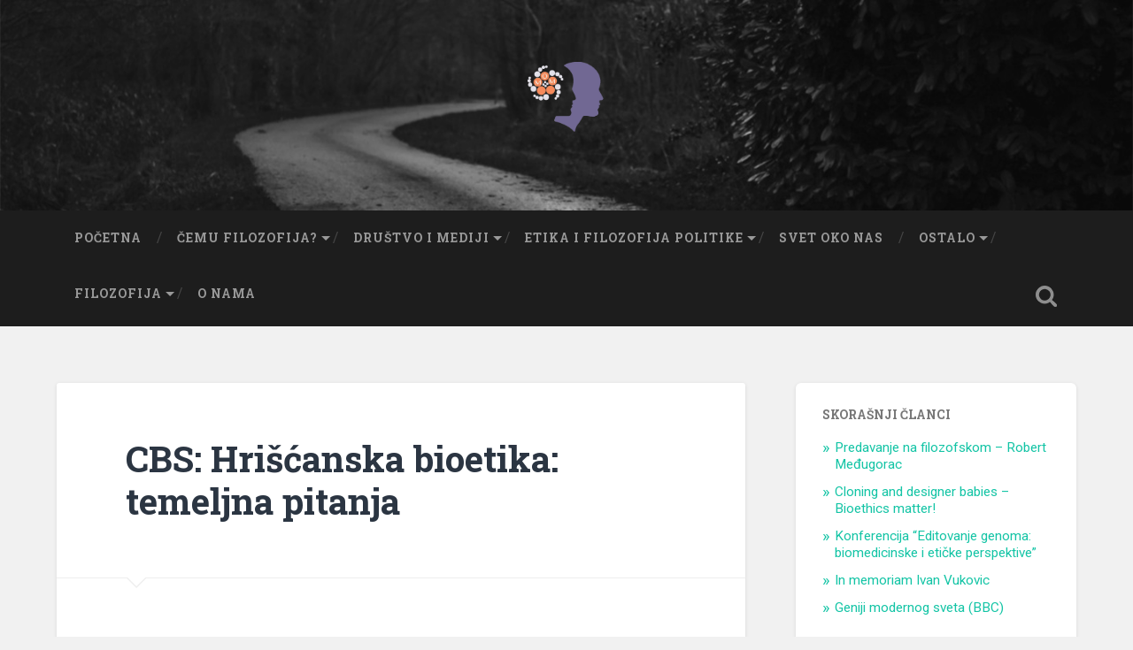

--- FILE ---
content_type: text/html; charset=UTF-8
request_url: https://mom.rs/cbs-hriscanska-bioetika-temeljna-pitanja/
body_size: 12334
content:
<!DOCTYPE html>

<html lang="sr-RS">

	<head>
		
		<meta charset="UTF-8">
		<meta name="viewport" content="width=device-width, initial-scale=1.0, maximum-scale=1.0, user-scalable=no" >
						 
		<title>CBS: Hrišćanska bioetika: temeljna pitanja &#8211; MOM filozofija</title>
<script>(function(d, s, id){
				 var js, fjs = d.getElementsByTagName(s)[0];
				 if (d.getElementById(id)) {return;}
				 js = d.createElement(s); js.id = id;
				 js.src = "//connect.facebook.net/en_US/sdk.js#xfbml=1&version=v2.6";
				 fjs.parentNode.insertBefore(js, fjs);
			   }(document, 'script', 'facebook-jssdk'));</script><meta name='robots' content='max-image-preview:large' />
<link rel='dns-prefetch' href='//ws.sharethis.com' />
<link rel='dns-prefetch' href='//maxcdn.bootstrapcdn.com' />
<link rel='dns-prefetch' href='//s.w.org' />
<link rel="alternate" type="application/rss+xml" title="MOM filozofija &raquo; dovod" href="https://mom.rs/feed/" />
<link rel="alternate" type="application/rss+xml" title="MOM filozofija &raquo; dovod komentara" href="https://mom.rs/comments/feed/" />
<link rel="alternate" type="application/rss+xml" title="MOM filozofija &raquo; dovod komentara na CBS: Hrišćanska bioetika: temeljna pitanja" href="https://mom.rs/cbs-hriscanska-bioetika-temeljna-pitanja/feed/" />
<script type="text/javascript">
window._wpemojiSettings = {"baseUrl":"https:\/\/s.w.org\/images\/core\/emoji\/13.1.0\/72x72\/","ext":".png","svgUrl":"https:\/\/s.w.org\/images\/core\/emoji\/13.1.0\/svg\/","svgExt":".svg","source":{"concatemoji":"https:\/\/mom.rs\/wp-includes\/js\/wp-emoji-release.min.js?ver=5.9.12"}};
/*! This file is auto-generated */
!function(e,a,t){var n,r,o,i=a.createElement("canvas"),p=i.getContext&&i.getContext("2d");function s(e,t){var a=String.fromCharCode;p.clearRect(0,0,i.width,i.height),p.fillText(a.apply(this,e),0,0);e=i.toDataURL();return p.clearRect(0,0,i.width,i.height),p.fillText(a.apply(this,t),0,0),e===i.toDataURL()}function c(e){var t=a.createElement("script");t.src=e,t.defer=t.type="text/javascript",a.getElementsByTagName("head")[0].appendChild(t)}for(o=Array("flag","emoji"),t.supports={everything:!0,everythingExceptFlag:!0},r=0;r<o.length;r++)t.supports[o[r]]=function(e){if(!p||!p.fillText)return!1;switch(p.textBaseline="top",p.font="600 32px Arial",e){case"flag":return s([127987,65039,8205,9895,65039],[127987,65039,8203,9895,65039])?!1:!s([55356,56826,55356,56819],[55356,56826,8203,55356,56819])&&!s([55356,57332,56128,56423,56128,56418,56128,56421,56128,56430,56128,56423,56128,56447],[55356,57332,8203,56128,56423,8203,56128,56418,8203,56128,56421,8203,56128,56430,8203,56128,56423,8203,56128,56447]);case"emoji":return!s([10084,65039,8205,55357,56613],[10084,65039,8203,55357,56613])}return!1}(o[r]),t.supports.everything=t.supports.everything&&t.supports[o[r]],"flag"!==o[r]&&(t.supports.everythingExceptFlag=t.supports.everythingExceptFlag&&t.supports[o[r]]);t.supports.everythingExceptFlag=t.supports.everythingExceptFlag&&!t.supports.flag,t.DOMReady=!1,t.readyCallback=function(){t.DOMReady=!0},t.supports.everything||(n=function(){t.readyCallback()},a.addEventListener?(a.addEventListener("DOMContentLoaded",n,!1),e.addEventListener("load",n,!1)):(e.attachEvent("onload",n),a.attachEvent("onreadystatechange",function(){"complete"===a.readyState&&t.readyCallback()})),(n=t.source||{}).concatemoji?c(n.concatemoji):n.wpemoji&&n.twemoji&&(c(n.twemoji),c(n.wpemoji)))}(window,document,window._wpemojiSettings);
</script>
<style type="text/css">
img.wp-smiley,
img.emoji {
	display: inline !important;
	border: none !important;
	box-shadow: none !important;
	height: 1em !important;
	width: 1em !important;
	margin: 0 0.07em !important;
	vertical-align: -0.1em !important;
	background: none !important;
	padding: 0 !important;
}
</style>
	<link rel='stylesheet' id='wp-block-library-css'  href='https://mom.rs/wp-includes/css/dist/block-library/style.min.css?ver=5.9.12' type='text/css' media='all' />
<style id='global-styles-inline-css' type='text/css'>
body{--wp--preset--color--black: #222;--wp--preset--color--cyan-bluish-gray: #abb8c3;--wp--preset--color--white: #fff;--wp--preset--color--pale-pink: #f78da7;--wp--preset--color--vivid-red: #cf2e2e;--wp--preset--color--luminous-vivid-orange: #ff6900;--wp--preset--color--luminous-vivid-amber: #fcb900;--wp--preset--color--light-green-cyan: #7bdcb5;--wp--preset--color--vivid-green-cyan: #00d084;--wp--preset--color--pale-cyan-blue: #8ed1fc;--wp--preset--color--vivid-cyan-blue: #0693e3;--wp--preset--color--vivid-purple: #9b51e0;--wp--preset--color--accent: #13C4A5;--wp--preset--color--dark-gray: #444;--wp--preset--color--medium-gray: #666;--wp--preset--color--light-gray: #888;--wp--preset--gradient--vivid-cyan-blue-to-vivid-purple: linear-gradient(135deg,rgba(6,147,227,1) 0%,rgb(155,81,224) 100%);--wp--preset--gradient--light-green-cyan-to-vivid-green-cyan: linear-gradient(135deg,rgb(122,220,180) 0%,rgb(0,208,130) 100%);--wp--preset--gradient--luminous-vivid-amber-to-luminous-vivid-orange: linear-gradient(135deg,rgba(252,185,0,1) 0%,rgba(255,105,0,1) 100%);--wp--preset--gradient--luminous-vivid-orange-to-vivid-red: linear-gradient(135deg,rgba(255,105,0,1) 0%,rgb(207,46,46) 100%);--wp--preset--gradient--very-light-gray-to-cyan-bluish-gray: linear-gradient(135deg,rgb(238,238,238) 0%,rgb(169,184,195) 100%);--wp--preset--gradient--cool-to-warm-spectrum: linear-gradient(135deg,rgb(74,234,220) 0%,rgb(151,120,209) 20%,rgb(207,42,186) 40%,rgb(238,44,130) 60%,rgb(251,105,98) 80%,rgb(254,248,76) 100%);--wp--preset--gradient--blush-light-purple: linear-gradient(135deg,rgb(255,206,236) 0%,rgb(152,150,240) 100%);--wp--preset--gradient--blush-bordeaux: linear-gradient(135deg,rgb(254,205,165) 0%,rgb(254,45,45) 50%,rgb(107,0,62) 100%);--wp--preset--gradient--luminous-dusk: linear-gradient(135deg,rgb(255,203,112) 0%,rgb(199,81,192) 50%,rgb(65,88,208) 100%);--wp--preset--gradient--pale-ocean: linear-gradient(135deg,rgb(255,245,203) 0%,rgb(182,227,212) 50%,rgb(51,167,181) 100%);--wp--preset--gradient--electric-grass: linear-gradient(135deg,rgb(202,248,128) 0%,rgb(113,206,126) 100%);--wp--preset--gradient--midnight: linear-gradient(135deg,rgb(2,3,129) 0%,rgb(40,116,252) 100%);--wp--preset--duotone--dark-grayscale: url('#wp-duotone-dark-grayscale');--wp--preset--duotone--grayscale: url('#wp-duotone-grayscale');--wp--preset--duotone--purple-yellow: url('#wp-duotone-purple-yellow');--wp--preset--duotone--blue-red: url('#wp-duotone-blue-red');--wp--preset--duotone--midnight: url('#wp-duotone-midnight');--wp--preset--duotone--magenta-yellow: url('#wp-duotone-magenta-yellow');--wp--preset--duotone--purple-green: url('#wp-duotone-purple-green');--wp--preset--duotone--blue-orange: url('#wp-duotone-blue-orange');--wp--preset--font-size--small: 16px;--wp--preset--font-size--medium: 20px;--wp--preset--font-size--large: 24px;--wp--preset--font-size--x-large: 42px;--wp--preset--font-size--regular: 18px;--wp--preset--font-size--larger: 32px;}.has-black-color{color: var(--wp--preset--color--black) !important;}.has-cyan-bluish-gray-color{color: var(--wp--preset--color--cyan-bluish-gray) !important;}.has-white-color{color: var(--wp--preset--color--white) !important;}.has-pale-pink-color{color: var(--wp--preset--color--pale-pink) !important;}.has-vivid-red-color{color: var(--wp--preset--color--vivid-red) !important;}.has-luminous-vivid-orange-color{color: var(--wp--preset--color--luminous-vivid-orange) !important;}.has-luminous-vivid-amber-color{color: var(--wp--preset--color--luminous-vivid-amber) !important;}.has-light-green-cyan-color{color: var(--wp--preset--color--light-green-cyan) !important;}.has-vivid-green-cyan-color{color: var(--wp--preset--color--vivid-green-cyan) !important;}.has-pale-cyan-blue-color{color: var(--wp--preset--color--pale-cyan-blue) !important;}.has-vivid-cyan-blue-color{color: var(--wp--preset--color--vivid-cyan-blue) !important;}.has-vivid-purple-color{color: var(--wp--preset--color--vivid-purple) !important;}.has-black-background-color{background-color: var(--wp--preset--color--black) !important;}.has-cyan-bluish-gray-background-color{background-color: var(--wp--preset--color--cyan-bluish-gray) !important;}.has-white-background-color{background-color: var(--wp--preset--color--white) !important;}.has-pale-pink-background-color{background-color: var(--wp--preset--color--pale-pink) !important;}.has-vivid-red-background-color{background-color: var(--wp--preset--color--vivid-red) !important;}.has-luminous-vivid-orange-background-color{background-color: var(--wp--preset--color--luminous-vivid-orange) !important;}.has-luminous-vivid-amber-background-color{background-color: var(--wp--preset--color--luminous-vivid-amber) !important;}.has-light-green-cyan-background-color{background-color: var(--wp--preset--color--light-green-cyan) !important;}.has-vivid-green-cyan-background-color{background-color: var(--wp--preset--color--vivid-green-cyan) !important;}.has-pale-cyan-blue-background-color{background-color: var(--wp--preset--color--pale-cyan-blue) !important;}.has-vivid-cyan-blue-background-color{background-color: var(--wp--preset--color--vivid-cyan-blue) !important;}.has-vivid-purple-background-color{background-color: var(--wp--preset--color--vivid-purple) !important;}.has-black-border-color{border-color: var(--wp--preset--color--black) !important;}.has-cyan-bluish-gray-border-color{border-color: var(--wp--preset--color--cyan-bluish-gray) !important;}.has-white-border-color{border-color: var(--wp--preset--color--white) !important;}.has-pale-pink-border-color{border-color: var(--wp--preset--color--pale-pink) !important;}.has-vivid-red-border-color{border-color: var(--wp--preset--color--vivid-red) !important;}.has-luminous-vivid-orange-border-color{border-color: var(--wp--preset--color--luminous-vivid-orange) !important;}.has-luminous-vivid-amber-border-color{border-color: var(--wp--preset--color--luminous-vivid-amber) !important;}.has-light-green-cyan-border-color{border-color: var(--wp--preset--color--light-green-cyan) !important;}.has-vivid-green-cyan-border-color{border-color: var(--wp--preset--color--vivid-green-cyan) !important;}.has-pale-cyan-blue-border-color{border-color: var(--wp--preset--color--pale-cyan-blue) !important;}.has-vivid-cyan-blue-border-color{border-color: var(--wp--preset--color--vivid-cyan-blue) !important;}.has-vivid-purple-border-color{border-color: var(--wp--preset--color--vivid-purple) !important;}.has-vivid-cyan-blue-to-vivid-purple-gradient-background{background: var(--wp--preset--gradient--vivid-cyan-blue-to-vivid-purple) !important;}.has-light-green-cyan-to-vivid-green-cyan-gradient-background{background: var(--wp--preset--gradient--light-green-cyan-to-vivid-green-cyan) !important;}.has-luminous-vivid-amber-to-luminous-vivid-orange-gradient-background{background: var(--wp--preset--gradient--luminous-vivid-amber-to-luminous-vivid-orange) !important;}.has-luminous-vivid-orange-to-vivid-red-gradient-background{background: var(--wp--preset--gradient--luminous-vivid-orange-to-vivid-red) !important;}.has-very-light-gray-to-cyan-bluish-gray-gradient-background{background: var(--wp--preset--gradient--very-light-gray-to-cyan-bluish-gray) !important;}.has-cool-to-warm-spectrum-gradient-background{background: var(--wp--preset--gradient--cool-to-warm-spectrum) !important;}.has-blush-light-purple-gradient-background{background: var(--wp--preset--gradient--blush-light-purple) !important;}.has-blush-bordeaux-gradient-background{background: var(--wp--preset--gradient--blush-bordeaux) !important;}.has-luminous-dusk-gradient-background{background: var(--wp--preset--gradient--luminous-dusk) !important;}.has-pale-ocean-gradient-background{background: var(--wp--preset--gradient--pale-ocean) !important;}.has-electric-grass-gradient-background{background: var(--wp--preset--gradient--electric-grass) !important;}.has-midnight-gradient-background{background: var(--wp--preset--gradient--midnight) !important;}.has-small-font-size{font-size: var(--wp--preset--font-size--small) !important;}.has-medium-font-size{font-size: var(--wp--preset--font-size--medium) !important;}.has-large-font-size{font-size: var(--wp--preset--font-size--large) !important;}.has-x-large-font-size{font-size: var(--wp--preset--font-size--x-large) !important;}
</style>
<link rel='stylesheet' id='titan-adminbar-styles-css'  href='https://mom.rs/wp-content/plugins/anti-spam/assets/css/admin-bar.css?ver=7.2.9' type='text/css' media='all' />
<link rel='stylesheet' id='wcjp-frontend.css-css'  href='https://mom.rs/wp-content/plugins/custom-css-js-php/assets/css/wcjp-frontend.css?ver=5.9.12' type='text/css' media='all' />
<link rel='stylesheet' id='simple-share-buttons-adder-font-awesome-css'  href='//maxcdn.bootstrapcdn.com/font-awesome/4.3.0/css/font-awesome.min.css?ver=5.9.12' type='text/css' media='all' />
<link rel='stylesheet' id='main-style-css'  href='https://mom.rs/wp-content/plugins/wens-social-links/css/main-style.css?ver=3.0.1' type='text/css' media='all' />
<link rel='stylesheet' id='ppress-frontend-css'  href='https://mom.rs/wp-content/plugins/wp-user-avatar/assets/css/frontend.min.css?ver=3.2.8' type='text/css' media='all' />
<link rel='stylesheet' id='ppress-flatpickr-css'  href='https://mom.rs/wp-content/plugins/wp-user-avatar/assets/flatpickr/flatpickr.min.css?ver=3.2.8' type='text/css' media='all' />
<link rel='stylesheet' id='ppress-select2-css'  href='https://mom.rs/wp-content/plugins/wp-user-avatar/assets/select2/select2.min.css?ver=5.9.12' type='text/css' media='all' />
<link rel='stylesheet' id='baskerville_googleFonts-css'  href='//fonts.googleapis.com/css?family=Roboto+Slab%3A400%2C700%7CRoboto%3A400%2C400italic%2C700%2C700italic%2C300%7CPacifico%3A400&#038;ver=2.1.4' type='text/css' media='all' />
<link rel='stylesheet' id='baskerville_style-css'  href='https://mom.rs/wp-content/themes/baskerville/style.css?ver=2.1.4' type='text/css' media='all' />
<script type='text/javascript' src='https://mom.rs/wp-includes/js/jquery/jquery.min.js?ver=3.6.0' id='jquery-core-js'></script>
<script type='text/javascript' src='https://mom.rs/wp-includes/js/jquery/jquery-migrate.min.js?ver=3.3.2' id='jquery-migrate-js'></script>
<script id='st_insights_js' type='text/javascript' src='https://ws.sharethis.com/button/st_insights.js?publisher=4d48b7c5-0ae3-43d4-bfbe-3ff8c17a8ae6&#038;product=simpleshare' id='ssba-sharethis-js'></script>
<script type='text/javascript' src='https://mom.rs/wp-content/plugins/wens-social-links/js/custom.js?ver=5.9.12' id='SC_custom-js'></script>
<script type='text/javascript' src='https://mom.rs/wp-content/plugins/wp-user-avatar/assets/flatpickr/flatpickr.min.js?ver=5.9.12' id='ppress-flatpickr-js'></script>
<script type='text/javascript' src='https://mom.rs/wp-content/plugins/wp-user-avatar/assets/select2/select2.min.js?ver=5.9.12' id='ppress-select2-js'></script>
<script type='text/javascript' src='https://mom.rs/wp-includes/js/imagesloaded.min.js?ver=4.1.4' id='imagesloaded-js'></script>
<script type='text/javascript' src='https://mom.rs/wp-includes/js/masonry.min.js?ver=4.2.2' id='masonry-js'></script>
<script type='text/javascript' src='https://mom.rs/wp-content/themes/baskerville/js/jquery.flexslider-min.js?ver=2.7.2' id='baskerville_flexslider-js'></script>
<script type='text/javascript' src='https://mom.rs/wp-content/themes/baskerville/js/global.js?ver=2.1.4' id='baskerville_global-js'></script>
<link rel="https://api.w.org/" href="https://mom.rs/wp-json/" /><link rel="alternate" type="application/json" href="https://mom.rs/wp-json/wp/v2/posts/2148" /><link rel="EditURI" type="application/rsd+xml" title="RSD" href="https://mom.rs/xmlrpc.php?rsd" />
<link rel="wlwmanifest" type="application/wlwmanifest+xml" href="https://mom.rs/wp-includes/wlwmanifest.xml" /> 
<meta name="generator" content="WordPress 5.9.12" />
<link rel="canonical" href="https://mom.rs/cbs-hriscanska-bioetika-temeljna-pitanja/" />
<link rel='shortlink' href='https://mom.rs/?p=2148' />
<link rel="alternate" type="application/json+oembed" href="https://mom.rs/wp-json/oembed/1.0/embed?url=https%3A%2F%2Fmom.rs%2Fcbs-hriscanska-bioetika-temeljna-pitanja%2F" />
<link rel="alternate" type="text/xml+oembed" href="https://mom.rs/wp-json/oembed/1.0/embed?url=https%3A%2F%2Fmom.rs%2Fcbs-hriscanska-bioetika-temeljna-pitanja%2F&#038;format=xml" />
<style type="text/css">
.wen-side-socials li {
    margin-left: 2.9rem !important;
}
.wen-side-socials {
/*margin-bottom: -30px;*/
margin-bottom: 0px;
padding-bottom: 0px;
float: right;
}
</style>
<style type="text/css">.recentcomments a{display:inline !important;padding:0 !important;margin:0 !important;}</style>		<style type="text/css" id="wp-custom-css">
			.main-menu > li > a {
	padding: 25px 20px !important;
}
.main-menu > .has-children > a::after {
	right: 6px !important;
}		</style>
		<style type="text/css">
/* main menu font size */
.sf-menu {
 font-size:  11px;
}


.ContentExchange {
    line-height: 1.2em;
    margin-bottom: 15px;
    border-bottom: none;
}
.ContentExchange a {
    text-decoration: none;
}
.ContentExchange a:hover {
    text-decoration: underline;
}
.ContentExchange > div > a {
    border-bottom: none !important;
}
.ContentExchange > div > div > div {
    margin-bottom: 10px;
}
.author-description > h2 {
     display: none !important;
}
</style>	
	</head>
	
	<body class="post-template-default single single-post postid-2148 single-format-image no-featured-image single single-post">

		<svg xmlns="http://www.w3.org/2000/svg" viewBox="0 0 0 0" width="0" height="0" focusable="false" role="none" style="visibility: hidden; position: absolute; left: -9999px; overflow: hidden;" ><defs><filter id="wp-duotone-dark-grayscale"><feColorMatrix color-interpolation-filters="sRGB" type="matrix" values=" .299 .587 .114 0 0 .299 .587 .114 0 0 .299 .587 .114 0 0 .299 .587 .114 0 0 " /><feComponentTransfer color-interpolation-filters="sRGB" ><feFuncR type="table" tableValues="0 0.49803921568627" /><feFuncG type="table" tableValues="0 0.49803921568627" /><feFuncB type="table" tableValues="0 0.49803921568627" /><feFuncA type="table" tableValues="1 1" /></feComponentTransfer><feComposite in2="SourceGraphic" operator="in" /></filter></defs></svg><svg xmlns="http://www.w3.org/2000/svg" viewBox="0 0 0 0" width="0" height="0" focusable="false" role="none" style="visibility: hidden; position: absolute; left: -9999px; overflow: hidden;" ><defs><filter id="wp-duotone-grayscale"><feColorMatrix color-interpolation-filters="sRGB" type="matrix" values=" .299 .587 .114 0 0 .299 .587 .114 0 0 .299 .587 .114 0 0 .299 .587 .114 0 0 " /><feComponentTransfer color-interpolation-filters="sRGB" ><feFuncR type="table" tableValues="0 1" /><feFuncG type="table" tableValues="0 1" /><feFuncB type="table" tableValues="0 1" /><feFuncA type="table" tableValues="1 1" /></feComponentTransfer><feComposite in2="SourceGraphic" operator="in" /></filter></defs></svg><svg xmlns="http://www.w3.org/2000/svg" viewBox="0 0 0 0" width="0" height="0" focusable="false" role="none" style="visibility: hidden; position: absolute; left: -9999px; overflow: hidden;" ><defs><filter id="wp-duotone-purple-yellow"><feColorMatrix color-interpolation-filters="sRGB" type="matrix" values=" .299 .587 .114 0 0 .299 .587 .114 0 0 .299 .587 .114 0 0 .299 .587 .114 0 0 " /><feComponentTransfer color-interpolation-filters="sRGB" ><feFuncR type="table" tableValues="0.54901960784314 0.98823529411765" /><feFuncG type="table" tableValues="0 1" /><feFuncB type="table" tableValues="0.71764705882353 0.25490196078431" /><feFuncA type="table" tableValues="1 1" /></feComponentTransfer><feComposite in2="SourceGraphic" operator="in" /></filter></defs></svg><svg xmlns="http://www.w3.org/2000/svg" viewBox="0 0 0 0" width="0" height="0" focusable="false" role="none" style="visibility: hidden; position: absolute; left: -9999px; overflow: hidden;" ><defs><filter id="wp-duotone-blue-red"><feColorMatrix color-interpolation-filters="sRGB" type="matrix" values=" .299 .587 .114 0 0 .299 .587 .114 0 0 .299 .587 .114 0 0 .299 .587 .114 0 0 " /><feComponentTransfer color-interpolation-filters="sRGB" ><feFuncR type="table" tableValues="0 1" /><feFuncG type="table" tableValues="0 0.27843137254902" /><feFuncB type="table" tableValues="0.5921568627451 0.27843137254902" /><feFuncA type="table" tableValues="1 1" /></feComponentTransfer><feComposite in2="SourceGraphic" operator="in" /></filter></defs></svg><svg xmlns="http://www.w3.org/2000/svg" viewBox="0 0 0 0" width="0" height="0" focusable="false" role="none" style="visibility: hidden; position: absolute; left: -9999px; overflow: hidden;" ><defs><filter id="wp-duotone-midnight"><feColorMatrix color-interpolation-filters="sRGB" type="matrix" values=" .299 .587 .114 0 0 .299 .587 .114 0 0 .299 .587 .114 0 0 .299 .587 .114 0 0 " /><feComponentTransfer color-interpolation-filters="sRGB" ><feFuncR type="table" tableValues="0 0" /><feFuncG type="table" tableValues="0 0.64705882352941" /><feFuncB type="table" tableValues="0 1" /><feFuncA type="table" tableValues="1 1" /></feComponentTransfer><feComposite in2="SourceGraphic" operator="in" /></filter></defs></svg><svg xmlns="http://www.w3.org/2000/svg" viewBox="0 0 0 0" width="0" height="0" focusable="false" role="none" style="visibility: hidden; position: absolute; left: -9999px; overflow: hidden;" ><defs><filter id="wp-duotone-magenta-yellow"><feColorMatrix color-interpolation-filters="sRGB" type="matrix" values=" .299 .587 .114 0 0 .299 .587 .114 0 0 .299 .587 .114 0 0 .299 .587 .114 0 0 " /><feComponentTransfer color-interpolation-filters="sRGB" ><feFuncR type="table" tableValues="0.78039215686275 1" /><feFuncG type="table" tableValues="0 0.94901960784314" /><feFuncB type="table" tableValues="0.35294117647059 0.47058823529412" /><feFuncA type="table" tableValues="1 1" /></feComponentTransfer><feComposite in2="SourceGraphic" operator="in" /></filter></defs></svg><svg xmlns="http://www.w3.org/2000/svg" viewBox="0 0 0 0" width="0" height="0" focusable="false" role="none" style="visibility: hidden; position: absolute; left: -9999px; overflow: hidden;" ><defs><filter id="wp-duotone-purple-green"><feColorMatrix color-interpolation-filters="sRGB" type="matrix" values=" .299 .587 .114 0 0 .299 .587 .114 0 0 .299 .587 .114 0 0 .299 .587 .114 0 0 " /><feComponentTransfer color-interpolation-filters="sRGB" ><feFuncR type="table" tableValues="0.65098039215686 0.40392156862745" /><feFuncG type="table" tableValues="0 1" /><feFuncB type="table" tableValues="0.44705882352941 0.4" /><feFuncA type="table" tableValues="1 1" /></feComponentTransfer><feComposite in2="SourceGraphic" operator="in" /></filter></defs></svg><svg xmlns="http://www.w3.org/2000/svg" viewBox="0 0 0 0" width="0" height="0" focusable="false" role="none" style="visibility: hidden; position: absolute; left: -9999px; overflow: hidden;" ><defs><filter id="wp-duotone-blue-orange"><feColorMatrix color-interpolation-filters="sRGB" type="matrix" values=" .299 .587 .114 0 0 .299 .587 .114 0 0 .299 .587 .114 0 0 .299 .587 .114 0 0 " /><feComponentTransfer color-interpolation-filters="sRGB" ><feFuncR type="table" tableValues="0.098039215686275 1" /><feFuncG type="table" tableValues="0 0.66274509803922" /><feFuncB type="table" tableValues="0.84705882352941 0.41960784313725" /><feFuncA type="table" tableValues="1 1" /></feComponentTransfer><feComposite in2="SourceGraphic" operator="in" /></filter></defs></svg>
		<a class="skip-link button" href="#site-content">Skip to the content</a>
	
		<div class="header section small-padding bg-dark bg-image" style="background-image: url( https://mom.rs/wp-content/themes/baskerville/images/header.jpg );">
		
			<div class="cover"></div>
			
			<div class="header-search-block bg-graphite hidden">
				<form role="search"  method="get" class="searchform" action="https://mom.rs/">
	<label for="search-form-696f002d3ae67">
		<span class="screen-reader-text">Search for:</span>
		<input type="search" id="search-form-696f002d3ae67" class="search-field" placeholder="Search form" value="" name="s" />
	</label>
	<input type="submit" class="searchsubmit" value="Search" />
</form>
			</div><!-- .header-search-block -->
					
			<div class="header-inner section-inner">
			
				
					<div class="blog-title">
						<a class="logo" href="https://mom.rs/" rel="home">
							<img src="https://mom.rs/wp-content/uploads/2016/10/test-logo.png">
							<span class="screen-reader-text">MOM filozofija</span>
						</a>
					</div>
		
											
			</div><!-- .header-inner -->
						
		</div><!-- .header -->
		
		<div class="navigation section no-padding bg-dark">
		
			<div class="navigation-inner section-inner">
			
				<button class="nav-toggle toggle fleft hidden">
					
					<div class="bar"></div>
					<div class="bar"></div>
					<div class="bar"></div>
					
				</button>
						
				<ul class="main-menu">
				
					<li id="menu-item-7" class="menu-item menu-item-type-custom menu-item-object-custom menu-item-home menu-item-7"><a href="http://mom.rs/">Početna</a></li>
<li id="menu-item-6" class="menu-item menu-item-type-taxonomy menu-item-object-category menu-item-has-children has-children menu-item-6"><a href="https://mom.rs/category/misljenje-o-misljenju/">Čemu filozofija?</a>
<ul class="sub-menu">
	<li id="menu-item-572" class="menu-item menu-item-type-taxonomy menu-item-object-category menu-item-572"><a href="https://mom.rs/category/misljenje-o-misljenju/greske/">Greške argumentacije</a></li>
	<li id="menu-item-914" class="menu-item menu-item-type-taxonomy menu-item-object-category menu-item-914"><a href="https://mom.rs/category/misljenje-o-misljenju/hakovanje-mozga/">Hakovanje mozga</a></li>
	<li id="menu-item-1686" class="menu-item menu-item-type-taxonomy menu-item-object-category menu-item-1686"><a href="https://mom.rs/category/nauka-ili-naucna-fantastika/">Nauka ili naučna fantastika</a></li>
</ul>
</li>
<li id="menu-item-4" class="menu-item menu-item-type-taxonomy menu-item-object-category menu-item-has-children has-children menu-item-4"><a href="https://mom.rs/category/drustvo/">Društvo i mediji</a>
<ul class="sub-menu">
	<li id="menu-item-571" class="menu-item menu-item-type-taxonomy menu-item-object-category menu-item-571"><a href="https://mom.rs/category/drustvo/mediji-2/">Mediji</a></li>
	<li id="menu-item-212" class="menu-item menu-item-type-taxonomy menu-item-object-category menu-item-212"><a href="https://mom.rs/category/obrazovanje-danas/">Obrazovanje</a></li>
</ul>
</li>
<li id="menu-item-1508" class="menu-item menu-item-type-taxonomy menu-item-object-category menu-item-has-children has-children menu-item-1508"><a href="https://mom.rs/category/etika/">Etika i filozofija politike</a>
<ul class="sub-menu">
	<li id="menu-item-1510" class="menu-item menu-item-type-taxonomy menu-item-object-category menu-item-1510"><a href="https://mom.rs/category/etika-2/">Etika</a></li>
	<li id="menu-item-1511" class="menu-item menu-item-type-taxonomy menu-item-object-category menu-item-1511"><a href="https://mom.rs/category/etika/filozofija-politike/">Filozofija politike</a></li>
</ul>
</li>
<li id="menu-item-570" class="menu-item menu-item-type-taxonomy menu-item-object-category menu-item-570"><a href="https://mom.rs/category/svet-oko-nas/">Svet oko nas</a></li>
<li id="menu-item-576" class="menu-item menu-item-type-taxonomy menu-item-object-category menu-item-has-children has-children menu-item-576"><a href="https://mom.rs/category/tekstovi/">Ostalo</a>
<ul class="sub-menu">
	<li id="menu-item-1024" class="menu-item menu-item-type-taxonomy menu-item-object-category menu-item-1024"><a href="https://mom.rs/category/humor/">Humor</a></li>
	<li id="menu-item-578" class="menu-item menu-item-type-taxonomy menu-item-object-category menu-item-578"><a href="https://mom.rs/category/tekstovi/seminarski-radovi/">Seminarski radovi</a></li>
	<li id="menu-item-577" class="menu-item menu-item-type-taxonomy menu-item-object-category menu-item-577"><a href="https://mom.rs/category/tekstovi/fragmenti/">Fragmenti</a></li>
</ul>
</li>
<li id="menu-item-2231" class="menu-item menu-item-type-taxonomy menu-item-object-category menu-item-has-children has-children menu-item-2231"><a href="https://mom.rs/category/za-studente/filozofija/">Filozofija</a>
<ul class="sub-menu">
	<li id="menu-item-2229" class="menu-item menu-item-type-taxonomy menu-item-object-category menu-item-has-children has-children menu-item-2229"><a href="https://mom.rs/category/za-studente/filozofija/prva-godina/">Prva godina</a>
	<ul class="sub-menu">
		<li id="menu-item-2698" class="menu-item menu-item-type-taxonomy menu-item-object-category menu-item-2698"><a href="https://mom.rs/category/za-studente/filozofija/prva-godina/ia/">Istorija filozofije Ia</a></li>
		<li id="menu-item-2699" class="menu-item menu-item-type-taxonomy menu-item-object-category menu-item-2699"><a href="https://mom.rs/category/za-studente/filozofija/prva-godina/ib/">Istorija filozofije Ib</a></li>
		<li id="menu-item-2702" class="menu-item menu-item-type-taxonomy menu-item-object-category menu-item-2702"><a href="https://mom.rs/category/za-studente/filozofija/prva-godina/ufkm/">Uvod u filozofiju i kritičko mišljenje</a></li>
		<li id="menu-item-2700" class="menu-item menu-item-type-taxonomy menu-item-object-category menu-item-2700"><a href="https://mom.rs/category/za-studente/filozofija/prva-godina/logika/">Logika</a></li>
		<li id="menu-item-2701" class="menu-item menu-item-type-taxonomy menu-item-object-category menu-item-2701"><a href="https://mom.rs/category/za-studente/filozofija/prva-godina/etika_uvod/">Uvod u etiku</a></li>
		<li id="menu-item-2705" class="menu-item menu-item-type-taxonomy menu-item-object-category menu-item-2705"><a href="https://mom.rs/category/za-studente/filozofija/prva-godina/metafizika/">Uvod u metafiziku</a></li>
	</ul>
</li>
	<li id="menu-item-2228" class="menu-item menu-item-type-taxonomy menu-item-object-category menu-item-has-children has-children menu-item-2228"><a href="https://mom.rs/category/za-studente/filozofija/druga-godina/">Druga godina</a>
	<ul class="sub-menu">
		<li id="menu-item-2684" class="menu-item menu-item-type-taxonomy menu-item-object-category menu-item-2684"><a href="https://mom.rs/category/za-studente/filozofija/druga-godina/estetika2/">Estetika 2</a></li>
		<li id="menu-item-2712" class="menu-item menu-item-type-taxonomy menu-item-object-category menu-item-2712"><a href="https://mom.rs/category/za-studente/filozofija/druga-godina/estetika/">Estetika 1</a></li>
		<li id="menu-item-2706" class="menu-item menu-item-type-taxonomy menu-item-object-category menu-item-2706"><a href="https://mom.rs/category/za-studente/filozofija/druga-godina/istorija-filozofije-2a/">Istorija filozofije 2a</a></li>
		<li id="menu-item-2707" class="menu-item menu-item-type-taxonomy menu-item-object-category menu-item-2707"><a href="https://mom.rs/category/istorija-filozofije-2b/">Istorija filozofije 2b</a></li>
		<li id="menu-item-2685" class="menu-item menu-item-type-taxonomy menu-item-object-category menu-item-2685"><a href="https://mom.rs/category/za-studente/filozofija/druga-godina/teorija1/">Teorija saznanja 1</a></li>
		<li id="menu-item-2686" class="menu-item menu-item-type-taxonomy menu-item-object-category menu-item-2686"><a href="https://mom.rs/category/za-studente/filozofija/druga-godina/teorija2/">Teorija saznanja 2</a></li>
	</ul>
</li>
	<li id="menu-item-2230" class="menu-item menu-item-type-taxonomy menu-item-object-category menu-item-has-children has-children menu-item-2230"><a href="https://mom.rs/category/za-studente/filozofija/treca-godina/">Treća godina</a>
	<ul class="sub-menu">
		<li id="menu-item-2687" class="menu-item menu-item-type-taxonomy menu-item-object-category menu-item-2687"><a href="https://mom.rs/category/za-studente/filozofija/treca-godina/etika-treca-godina/">Etika</a></li>
		<li id="menu-item-2688" class="menu-item menu-item-type-taxonomy menu-item-object-category menu-item-2688"><a href="https://mom.rs/category/za-studente/filozofija/treca-godina/politika/">Filozofija politike</a></li>
		<li id="menu-item-2689" class="menu-item menu-item-type-taxonomy menu-item-object-category menu-item-2689"><a href="https://mom.rs/category/za-studente/filozofija/treca-godina/iiia/">Istorija filozofije IIIa</a></li>
		<li id="menu-item-2690" class="menu-item menu-item-type-taxonomy menu-item-object-category menu-item-2690"><a href="https://mom.rs/category/za-studente/filozofija/treca-godina/iiib/">Istorija filozofije IIIb</a></li>
		<li id="menu-item-2691" class="menu-item menu-item-type-taxonomy menu-item-object-category menu-item-2691"><a href="https://mom.rs/category/za-studente/filozofija/treca-godina/racionalnost/">Nauka i racionalnost</a></li>
		<li id="menu-item-2693" class="menu-item menu-item-type-taxonomy menu-item-object-category menu-item-2693"><a href="https://mom.rs/category/za-studente/filozofija/treca-godina/stp/">Savremene teorije pravde</a></li>
		<li id="menu-item-2694" class="menu-item menu-item-type-taxonomy menu-item-object-category menu-item-2694"><a href="https://mom.rs/category/za-studente/filozofija/treca-godina/nauka_uvod/">Uvod u filozofiju nauke</a></li>
		<li id="menu-item-2692" class="menu-item menu-item-type-taxonomy menu-item-object-category menu-item-2692"><a href="https://mom.rs/category/za-studente/filozofija/treca-godina/ranohriscanska/">Ranohrišćanska i srednjevekovna filozofija</a></li>
	</ul>
</li>
	<li id="menu-item-2227" class="menu-item menu-item-type-taxonomy menu-item-object-category menu-item-has-children has-children menu-item-2227"><a href="https://mom.rs/category/za-studente/filozofija/cetvrta-godina/">Četvrta godina</a>
	<ul class="sub-menu">
		<li id="menu-item-2955" class="menu-item menu-item-type-taxonomy menu-item-object-category menu-item-2955"><a href="https://mom.rs/category/za-studente/filozofija/cetvrta-godina/4a-cetvrta-godina/">Istorija filozofije IVa</a></li>
		<li id="menu-item-2695" class="menu-item menu-item-type-taxonomy menu-item-object-category menu-item-2695"><a href="https://mom.rs/category/za-studente/filozofija/cetvrta-godina/nauka/">Filozofija nauke</a></li>
		<li id="menu-item-2696" class="menu-item menu-item-type-taxonomy menu-item-object-category menu-item-2696"><a href="https://mom.rs/category/za-studente/filozofija/cetvrta-godina/ivb/">Istorija filozofije IVb</a></li>
		<li id="menu-item-2958" class="menu-item menu-item-type-taxonomy menu-item-object-category menu-item-2958"><a href="https://mom.rs/category/za-studente/filozofija/cetvrta-godina/filozofija-duha/">Filozofija duha</a></li>
		<li id="menu-item-2697" class="menu-item menu-item-type-taxonomy menu-item-object-category menu-item-2697"><a href="https://mom.rs/category/za-studente/filozofija/cetvrta-godina/metodika/">Metodika nastave filozofije sa osnovama filozofije obrazovanja</a></li>
	</ul>
</li>
</ul>
</li>
<li id="menu-item-1360" class="menu-item menu-item-type-post_type menu-item-object-page menu-item-1360"><a href="https://mom.rs/o-nama/">O nama</a></li>
											
				</ul><!-- .main-menu -->
				 
				<button class="search-toggle toggle fright">
					<span class="screen-reader-text">Toggle search field</span>
				</button>
				 
				<div class="clear"></div>
				 
			</div><!-- .navigation-inner -->
			
		</div><!-- .navigation -->
		
		<div class="mobile-navigation section bg-graphite no-padding hidden">
					
			<ul class="mobile-menu">
			
				<li class="menu-item menu-item-type-custom menu-item-object-custom menu-item-home menu-item-7"><a href="http://mom.rs/">Početna</a></li>
<li class="menu-item menu-item-type-taxonomy menu-item-object-category menu-item-has-children has-children menu-item-6"><a href="https://mom.rs/category/misljenje-o-misljenju/">Čemu filozofija?</a>
<ul class="sub-menu">
	<li class="menu-item menu-item-type-taxonomy menu-item-object-category menu-item-572"><a href="https://mom.rs/category/misljenje-o-misljenju/greske/">Greške argumentacije</a></li>
	<li class="menu-item menu-item-type-taxonomy menu-item-object-category menu-item-914"><a href="https://mom.rs/category/misljenje-o-misljenju/hakovanje-mozga/">Hakovanje mozga</a></li>
	<li class="menu-item menu-item-type-taxonomy menu-item-object-category menu-item-1686"><a href="https://mom.rs/category/nauka-ili-naucna-fantastika/">Nauka ili naučna fantastika</a></li>
</ul>
</li>
<li class="menu-item menu-item-type-taxonomy menu-item-object-category menu-item-has-children has-children menu-item-4"><a href="https://mom.rs/category/drustvo/">Društvo i mediji</a>
<ul class="sub-menu">
	<li class="menu-item menu-item-type-taxonomy menu-item-object-category menu-item-571"><a href="https://mom.rs/category/drustvo/mediji-2/">Mediji</a></li>
	<li class="menu-item menu-item-type-taxonomy menu-item-object-category menu-item-212"><a href="https://mom.rs/category/obrazovanje-danas/">Obrazovanje</a></li>
</ul>
</li>
<li class="menu-item menu-item-type-taxonomy menu-item-object-category menu-item-has-children has-children menu-item-1508"><a href="https://mom.rs/category/etika/">Etika i filozofija politike</a>
<ul class="sub-menu">
	<li class="menu-item menu-item-type-taxonomy menu-item-object-category menu-item-1510"><a href="https://mom.rs/category/etika-2/">Etika</a></li>
	<li class="menu-item menu-item-type-taxonomy menu-item-object-category menu-item-1511"><a href="https://mom.rs/category/etika/filozofija-politike/">Filozofija politike</a></li>
</ul>
</li>
<li class="menu-item menu-item-type-taxonomy menu-item-object-category menu-item-570"><a href="https://mom.rs/category/svet-oko-nas/">Svet oko nas</a></li>
<li class="menu-item menu-item-type-taxonomy menu-item-object-category menu-item-has-children has-children menu-item-576"><a href="https://mom.rs/category/tekstovi/">Ostalo</a>
<ul class="sub-menu">
	<li class="menu-item menu-item-type-taxonomy menu-item-object-category menu-item-1024"><a href="https://mom.rs/category/humor/">Humor</a></li>
	<li class="menu-item menu-item-type-taxonomy menu-item-object-category menu-item-578"><a href="https://mom.rs/category/tekstovi/seminarski-radovi/">Seminarski radovi</a></li>
	<li class="menu-item menu-item-type-taxonomy menu-item-object-category menu-item-577"><a href="https://mom.rs/category/tekstovi/fragmenti/">Fragmenti</a></li>
</ul>
</li>
<li class="menu-item menu-item-type-taxonomy menu-item-object-category menu-item-has-children has-children menu-item-2231"><a href="https://mom.rs/category/za-studente/filozofija/">Filozofija</a>
<ul class="sub-menu">
	<li class="menu-item menu-item-type-taxonomy menu-item-object-category menu-item-has-children has-children menu-item-2229"><a href="https://mom.rs/category/za-studente/filozofija/prva-godina/">Prva godina</a>
	<ul class="sub-menu">
		<li class="menu-item menu-item-type-taxonomy menu-item-object-category menu-item-2698"><a href="https://mom.rs/category/za-studente/filozofija/prva-godina/ia/">Istorija filozofije Ia</a></li>
		<li class="menu-item menu-item-type-taxonomy menu-item-object-category menu-item-2699"><a href="https://mom.rs/category/za-studente/filozofija/prva-godina/ib/">Istorija filozofije Ib</a></li>
		<li class="menu-item menu-item-type-taxonomy menu-item-object-category menu-item-2702"><a href="https://mom.rs/category/za-studente/filozofija/prva-godina/ufkm/">Uvod u filozofiju i kritičko mišljenje</a></li>
		<li class="menu-item menu-item-type-taxonomy menu-item-object-category menu-item-2700"><a href="https://mom.rs/category/za-studente/filozofija/prva-godina/logika/">Logika</a></li>
		<li class="menu-item menu-item-type-taxonomy menu-item-object-category menu-item-2701"><a href="https://mom.rs/category/za-studente/filozofija/prva-godina/etika_uvod/">Uvod u etiku</a></li>
		<li class="menu-item menu-item-type-taxonomy menu-item-object-category menu-item-2705"><a href="https://mom.rs/category/za-studente/filozofija/prva-godina/metafizika/">Uvod u metafiziku</a></li>
	</ul>
</li>
	<li class="menu-item menu-item-type-taxonomy menu-item-object-category menu-item-has-children has-children menu-item-2228"><a href="https://mom.rs/category/za-studente/filozofija/druga-godina/">Druga godina</a>
	<ul class="sub-menu">
		<li class="menu-item menu-item-type-taxonomy menu-item-object-category menu-item-2684"><a href="https://mom.rs/category/za-studente/filozofija/druga-godina/estetika2/">Estetika 2</a></li>
		<li class="menu-item menu-item-type-taxonomy menu-item-object-category menu-item-2712"><a href="https://mom.rs/category/za-studente/filozofija/druga-godina/estetika/">Estetika 1</a></li>
		<li class="menu-item menu-item-type-taxonomy menu-item-object-category menu-item-2706"><a href="https://mom.rs/category/za-studente/filozofija/druga-godina/istorija-filozofije-2a/">Istorija filozofije 2a</a></li>
		<li class="menu-item menu-item-type-taxonomy menu-item-object-category menu-item-2707"><a href="https://mom.rs/category/istorija-filozofije-2b/">Istorija filozofije 2b</a></li>
		<li class="menu-item menu-item-type-taxonomy menu-item-object-category menu-item-2685"><a href="https://mom.rs/category/za-studente/filozofija/druga-godina/teorija1/">Teorija saznanja 1</a></li>
		<li class="menu-item menu-item-type-taxonomy menu-item-object-category menu-item-2686"><a href="https://mom.rs/category/za-studente/filozofija/druga-godina/teorija2/">Teorija saznanja 2</a></li>
	</ul>
</li>
	<li class="menu-item menu-item-type-taxonomy menu-item-object-category menu-item-has-children has-children menu-item-2230"><a href="https://mom.rs/category/za-studente/filozofija/treca-godina/">Treća godina</a>
	<ul class="sub-menu">
		<li class="menu-item menu-item-type-taxonomy menu-item-object-category menu-item-2687"><a href="https://mom.rs/category/za-studente/filozofija/treca-godina/etika-treca-godina/">Etika</a></li>
		<li class="menu-item menu-item-type-taxonomy menu-item-object-category menu-item-2688"><a href="https://mom.rs/category/za-studente/filozofija/treca-godina/politika/">Filozofija politike</a></li>
		<li class="menu-item menu-item-type-taxonomy menu-item-object-category menu-item-2689"><a href="https://mom.rs/category/za-studente/filozofija/treca-godina/iiia/">Istorija filozofije IIIa</a></li>
		<li class="menu-item menu-item-type-taxonomy menu-item-object-category menu-item-2690"><a href="https://mom.rs/category/za-studente/filozofija/treca-godina/iiib/">Istorija filozofije IIIb</a></li>
		<li class="menu-item menu-item-type-taxonomy menu-item-object-category menu-item-2691"><a href="https://mom.rs/category/za-studente/filozofija/treca-godina/racionalnost/">Nauka i racionalnost</a></li>
		<li class="menu-item menu-item-type-taxonomy menu-item-object-category menu-item-2693"><a href="https://mom.rs/category/za-studente/filozofija/treca-godina/stp/">Savremene teorije pravde</a></li>
		<li class="menu-item menu-item-type-taxonomy menu-item-object-category menu-item-2694"><a href="https://mom.rs/category/za-studente/filozofija/treca-godina/nauka_uvod/">Uvod u filozofiju nauke</a></li>
		<li class="menu-item menu-item-type-taxonomy menu-item-object-category menu-item-2692"><a href="https://mom.rs/category/za-studente/filozofija/treca-godina/ranohriscanska/">Ranohrišćanska i srednjevekovna filozofija</a></li>
	</ul>
</li>
	<li class="menu-item menu-item-type-taxonomy menu-item-object-category menu-item-has-children has-children menu-item-2227"><a href="https://mom.rs/category/za-studente/filozofija/cetvrta-godina/">Četvrta godina</a>
	<ul class="sub-menu">
		<li class="menu-item menu-item-type-taxonomy menu-item-object-category menu-item-2955"><a href="https://mom.rs/category/za-studente/filozofija/cetvrta-godina/4a-cetvrta-godina/">Istorija filozofije IVa</a></li>
		<li class="menu-item menu-item-type-taxonomy menu-item-object-category menu-item-2695"><a href="https://mom.rs/category/za-studente/filozofija/cetvrta-godina/nauka/">Filozofija nauke</a></li>
		<li class="menu-item menu-item-type-taxonomy menu-item-object-category menu-item-2696"><a href="https://mom.rs/category/za-studente/filozofija/cetvrta-godina/ivb/">Istorija filozofije IVb</a></li>
		<li class="menu-item menu-item-type-taxonomy menu-item-object-category menu-item-2958"><a href="https://mom.rs/category/za-studente/filozofija/cetvrta-godina/filozofija-duha/">Filozofija duha</a></li>
		<li class="menu-item menu-item-type-taxonomy menu-item-object-category menu-item-2697"><a href="https://mom.rs/category/za-studente/filozofija/cetvrta-godina/metodika/">Metodika nastave filozofije sa osnovama filozofije obrazovanja</a></li>
	</ul>
</li>
</ul>
</li>
<li class="menu-item menu-item-type-post_type menu-item-object-page menu-item-1360"><a href="https://mom.rs/o-nama/">O nama</a></li>
										
			 </ul><!-- .main-menu -->
		
		</div><!-- .mobile-navigation -->
<div class="wrapper section medium-padding" id="site-content">
										
	<div class="section-inner">
	
		<div class="content fleft">
												        
									
				<div id="post-2148" class="post-2148 post type-post status-publish format-image hentry category-najave tag-bioetika tag-centar-za-bioeticke-studije tag-filozofija tag-vukasin-milicevic post_format-post-format-image">

									
					<div class="post-header">

												
						    <h1 class="post-title"><a href="https://mom.rs/cbs-hriscanska-bioetika-temeljna-pitanja/" rel="bookmark">CBS: Hrišćanska bioetika: temeljna pitanja</a></h1>

											    
					</div><!-- .post-header -->
					
																			                                    	    
					<div class="post-content">
						
						<p><a href="https://mom.rs/wp-content/uploads/2016/04/centar-za-bioeticke-studije.jpg"><img class="alignright size-large wp-image-2149" src="https://mom.rs/wp-content/uploads/2016/04/centar-za-bioeticke-studije-1024x724.jpg" alt="centar za bioeticke studije" width="600" height="424" srcset="https://mom.rs/wp-content/uploads/2016/04/centar-za-bioeticke-studije-1024x724.jpg 1024w, https://mom.rs/wp-content/uploads/2016/04/centar-za-bioeticke-studije-300x212.jpg 300w, https://mom.rs/wp-content/uploads/2016/04/centar-za-bioeticke-studije-720x509.jpg 720w, https://mom.rs/wp-content/uploads/2016/04/centar-za-bioeticke-studije.jpg 1587w" sizes="(max-width: 600px) 100vw, 600px" /></a></p>
<div class="bawmrp">
<h3>Povezani članci:</h3>
<ul>
<li style="float:left;width:120px;height:auto;overflow:hidden;list-style:none;border-right: 1px solid #ccc;text-align:center;padding:0px 5px;" class="bawmrp_manual"><a href="https://mom.rs/stjuart-rasel-objasnjava-zasto-ce-bavljenje-moralnom-filozofijom-biti-unosan-posao-u-tehnologiji/"><img width="100" height="100" src="https://mom.rs/wp-content/uploads/2015/11/InMoov-580-580-375-150x150.jpg" class="attachment-100x100 size-100x100 wp-post-image" alt="" loading="lazy" /><br />Stjuart Rasel objašnjava zašto će bavljenje (moralnom) filozofijom biti unosan&hellip;</a></li>
<li style="float:left;width:120px;height:auto;overflow:hidden;list-style:none;border-right: 1px solid #ccc;text-align:center;padding:0px 5px;" class="bawmrp_manual"><a href="https://mom.rs/dzeri-kaplan-zasto-ce-automobili-buducnosti-biti-programirani-da-ubiju/"><img width="100" height="100" src="https://mom.rs/wp-content/uploads/2015/12/traffic-332857_1920-150x150.jpg" class="attachment-100x100 size-100x100 wp-post-image" alt="" loading="lazy" /><br />Džeri Kaplan: Zašto će automobili budućnosti biti programirani da Vas&hellip;</a></li>
<li style="float:left;width:120px;height:auto;overflow:hidden;list-style:none;border-right: 1px solid #ccc;text-align:center;padding:0px 5px;" class="bawmrp_manual"><a href="https://mom.rs/ishrana-kao-moralni-izbor-veganstvo-za-ili-protiv/"><img width="100" height="100" src="https://mom.rs/wp-content/uploads/2016/01/vegetarijanstvo-za-ili-protiv-150x150.jpg" class="attachment-100x100 size-100x100 wp-post-image" alt="" loading="lazy" /><br />Ishrana kao moralni izbor?</a></li>
</ul>
</div>
<div style="clear:both;"></div>
						
						<div class="clear"></div>
									        
					</div><!-- .post-content -->
					            					
					<div class="post-meta-container">
						
						<div class="post-author">
						
							<div class="post-author-content">
							
								<h4>Centar za bioetičke studije</h4>
								
								<p><a href="http://csb.eu.com/">CBS </a>teži pokretanju javne debate o jednom širem spektru bioetičkih pitanja. Primeri su socijalna inkluzije obolelih od retkih bolesti, bioetika katastrofa i genetičko savetovanje.</p>
<p>Pokrenut je portal za retke bolesti <a href="http://era-of-life.org/rare-disease/">Era of life</a> koji ima za cilj da omogući pristup informacijama kako lekarima i farmaceutima, tako i pacijentima i državnim organima.</p>
								
								<div class="author-links">
									
									<a class="author-link-posts" href="https://mom.rs/author/cbsrs/">Author archive</a>
									
																		
										<a class="author-link-website" href="http://www.csb.eu.com/">Author website</a>
										
																		
								</div><!-- .author-links -->
							
							</div><!-- .post-author-content -->
						
						</div><!-- .post-author -->
						
						<div class="post-meta">
						
							<p class="post-date">1 априла, 2016</p>
							
														
							<p class="post-categories"><a href="https://mom.rs/category/za-studente/najave/" rel="category tag">Najave</a></p>
							
															<p class="post-tags"><a href="https://mom.rs/tag/bioetika/" rel="tag">bioetika</a>, <a href="https://mom.rs/tag/centar-za-bioeticke-studije/" rel="tag">centar za bioeticke studije</a>, <a href="https://mom.rs/tag/filozofija/" rel="tag">filozofija</a>, <a href="https://mom.rs/tag/vukasin-milicevic/" rel="tag">vukašin milićević</a></p>
														
							<div class="clear"></div>
							
							<div class="post-nav">
							
																
									<a class="post-nav-prev" href="https://mom.rs/filozofija-druga-godina-estetika-2/">Previous post</a>
							
																		
									<a class="post-nav-next" href="https://mom.rs/filozofija-cetvrta-godina-filozofija-duha/">Next post</a>
							
																		
								<div class="clear"></div>
							
							</div><!-- .post-nav -->
						
						</div><!-- .post-meta -->
						
						<div class="clear"></div>
							
					</div><!-- .post-meta-container -->
																		
					

	<div id="respond" class="comment-respond">
		<h3 id="reply-title" class="comment-reply-title">Ostavite odgovor <small><a rel="nofollow" id="cancel-comment-reply-link" href="/cbs-hriscanska-bioetika-temeljna-pitanja/#respond" style="display:none;">Odustani od odgovora</a></small></h3><form action="https://mom.rs/wp-comments-post.php" method="post" id="commentform" class="comment-form"><p class="comment-notes"><span id="email-notes">Vaša adresa e-pošte neće biti objavljena.</span> <span class="required-field-message" aria-hidden="true">Neophodna polja su označena <span class="required" aria-hidden="true">*</span></span></p><p class="comment-form-comment"><label for="comment">Коментар <span class="required" aria-hidden="true">*</span></label> <textarea id="comment" name="comment" cols="45" rows="8" maxlength="65525" required="required"></textarea></p><p class="comment-form-author"><label for="author">Ime <span class="required" aria-hidden="true">*</span></label> <input id="author" name="author" type="text" value="" size="30" maxlength="245" required="required" /></p>
<p class="comment-form-email"><label for="email">E-pošta <span class="required" aria-hidden="true">*</span></label> <input id="email" name="email" type="text" value="" size="30" maxlength="100" aria-describedby="email-notes" required="required" /></p>
<p class="comment-form-url"><label for="url">Veb mesto</label> <input id="url" name="url" type="text" value="" size="30" maxlength="200" /></p>
<p class="comment-form-cookies-consent"><input id="wp-comment-cookies-consent" name="wp-comment-cookies-consent" type="checkbox" value="yes" /> <label for="wp-comment-cookies-consent">Sačuvaj moje ime, e-poštu i veb mesto u ovom pregledaču veba za sledeći put kada komentarišem.</label></p>
<p class="form-submit"><input name="submit" type="submit" id="submit" class="submit" value="Predaj komentar" /> <input type='hidden' name='comment_post_ID' value='2148' id='comment_post_ID' />
<input type='hidden' name='comment_parent' id='comment_parent' value='0' />
</p><!-- Anti-spam plugin wordpress.org/plugins/anti-spam/ --><div class="wantispam-required-fields"><input type="hidden" name="wantispam_t" class="wantispam-control wantispam-control-t" value="1768882221" /><div class="wantispam-group wantispam-group-q" style="clear: both;">
					<label>Current ye@r <span class="required">*</span></label>
					<input type="hidden" name="wantispam_a" class="wantispam-control wantispam-control-a" value="2026" />
					<input type="text" name="wantispam_q" class="wantispam-control wantispam-control-q" value="7.2.9" autocomplete="off" />
				  </div>
<div class="wantispam-group wantispam-group-e" style="display: none;">
					<label>Leave this field empty</label>
					<input type="text" name="wantispam_e_email_url_website" class="wantispam-control wantispam-control-e" value="" autocomplete="off" />
				  </div>
</div><!--\End Anti-spam plugin --></form>	</div><!-- #respond -->
													                        
						
			</div><!-- .post -->
		
		</div><!-- .content -->
		
		
	<div class="sidebar fright" role="complementary">
	
		
		<div class="widget widget_recent_entries"><div class="widget-content">
		<h3 class="widget-title">Skorašnji članci</h3>
		<ul>
											<li>
					<a href="https://mom.rs/predavanje-na-filozofskom-robert-medugorac/">Predavanje na filozofskom &#8211; Robert Međugorac</a>
									</li>
											<li>
					<a href="https://mom.rs/cloning-babies-joke/">Cloning and designer babies &#8211; Bioethics matter!</a>
									</li>
											<li>
					<a href="https://mom.rs/gene-editing/">Konferencija “Editovanje genoma: biomedicinske i etičke perspektive”</a>
									</li>
											<li>
					<a href="https://mom.rs/in-memoriam-ivan-vukovic/">In memoriam Ivan Vukovic</a>
									</li>
											<li>
					<a href="https://mom.rs/geniji-modernog-sveta-bbc/">Geniji modernog sveta (BBC)</a>
									</li>
					</ul>

		</div><div class="clear"></div></div><div class="widget widget_recent_comments"><div class="widget-content"><h3 class="widget-title">Skorašnji komentari</h3><ul id="recentcomments"><li class="recentcomments"><span class="comment-author-link"><a href='http://DlhkvBhCuBvbmRRgqb' rel='external nofollow ugc' class='url'>WrTnHEYKGPEKSTMax</a></span> на <a href="https://mom.rs/hakovanje-mozga-confirmation-bias-pristrasno-potvrdivanje/#comment-27425">Hakovanje mozga &#8211; confirmation bias  (pristrasno potvrđivanje)</a></li><li class="recentcomments"><span class="comment-author-link"><a href='http://IXrGpIdYmqjSujTenwoAS' rel='external nofollow ugc' class='url'>HrXNNMyAuCtoDtUvDGO</a></span> на <a href="https://mom.rs/hakovanje-mozga-confirmation-bias-pristrasno-potvrdivanje/#comment-27369">Hakovanje mozga &#8211; confirmation bias  (pristrasno potvrđivanje)</a></li><li class="recentcomments"><span class="comment-author-link"><a href='http://bYGrFmYcswOhiDZHkpVyLoe' rel='external nofollow ugc' class='url'>pdSTJYjMIvkaurFSvnJplE</a></span> на <a href="https://mom.rs/hakovanje-mozga-confirmation-bias-pristrasno-potvrdivanje/#comment-27367">Hakovanje mozga &#8211; confirmation bias  (pristrasno potvrđivanje)</a></li><li class="recentcomments"><span class="comment-author-link"><a href='http://yKqduDqOikuOzbIxjBB' rel='external nofollow ugc' class='url'>NKIFnUeNSKmCqXFPJMNRm</a></span> на <a href="https://mom.rs/hakovanje-mozga-confirmation-bias-pristrasno-potvrdivanje/#comment-27323">Hakovanje mozga &#8211; confirmation bias  (pristrasno potvrđivanje)</a></li><li class="recentcomments"><span class="comment-author-link"><a href='http://dqGgEtzHotjAEDYcRUzc' rel='external nofollow ugc' class='url'>sxqHzqLIQRfkEorDwElNBHBe</a></span> на <a href="https://mom.rs/hakovanje-mozga-confirmation-bias-pristrasno-potvrdivanje/#comment-26651">Hakovanje mozga &#8211; confirmation bias  (pristrasno potvrđivanje)</a></li></ul></div><div class="clear"></div></div><div class="widget widget_categories"><div class="widget-content"><h3 class="widget-title">Kategorije</h3>
			<ul>
					<li class="cat-item cat-item-2"><a href="https://mom.rs/category/misljenje-o-misljenju/" title="Šta je, a šta nije filozofija?  Zašto filozofija danas?">Čemu filozofija?</a> (22)
<ul class='children'>
	<li class="cat-item cat-item-57"><a href="https://mom.rs/category/misljenje-o-misljenju/greske/">Greške argumentacije</a> (11)
</li>
	<li class="cat-item cat-item-190"><a href="https://mom.rs/category/misljenje-o-misljenju/hakovanje-mozga/">Hakovanje mozga</a> (4)
</li>
</ul>
</li>
	<li class="cat-item cat-item-806"><a href="https://mom.rs/category/dajemo-prostor/" title="U ovoj kategoriji dajemo prostor autorima da podele svoje tekstove iako oni nisu tematski ili na drugi način povezani sa radom portala. . Tekstove u ovoj kategoriji redakcija ne obrađuje i ovi tekstovi ne oslikavaju stavove redakcije. ">Dajemo prostor</a> (7)
</li>
	<li class="cat-item cat-item-3"><a href="https://mom.rs/category/drustvo/" title="Kakav je odnos društva i pojedinca? Sta i zašto vrednujemo? Društvene predrasude i njihov uticaj na moć rasuđivanja. Da li smo i u kojoj meri odgovorni za probleme društva u kojem se nalazimo?
 
Kako slobodni mediji u Srbiji koriste tu privilegiju? Da li su i koliko mediji odgovorni za probleme u društvu?
">Društvo i mediji</a> (12)
<ul class='children'>
	<li class="cat-item cat-item-55"><a href="https://mom.rs/category/drustvo/mediji-2/" title="Kako slobodni mediji u Srbiji koriste tu privilegiju? Da li su i koliko mediji odgovorni za probleme u društvu?">Mediji</a> (3)
</li>
</ul>
</li>
	<li class="cat-item cat-item-354"><a href="https://mom.rs/category/etika-2/">Etika</a> (6)
</li>
	<li class="cat-item cat-item-353"><a href="https://mom.rs/category/etika/">Etika i filozofija politike</a> (6)
<ul class='children'>
	<li class="cat-item cat-item-355"><a href="https://mom.rs/category/etika/filozofija-politike/">Filozofija politike</a> (1)
</li>
</ul>
</li>
	<li class="cat-item cat-item-222"><a href="https://mom.rs/category/humor/">Humor</a> (4)
</li>
	<li class="cat-item cat-item-451"><a href="https://mom.rs/category/nauka-ili-naucna-fantastika/">Nauka ili naučna fantastika</a> (4)
</li>
	<li class="cat-item cat-item-54"><a href="https://mom.rs/category/obrazovanje-danas/" title="Tekstovi koji se tiču problema obrazovanja. ">Obrazovanje</a> (4)
</li>
	<li class="cat-item cat-item-6"><a href="https://mom.rs/category/ostalo/">Ostalo</a> (5)
<ul class='children'>
	<li class="cat-item cat-item-183"><a href="https://mom.rs/category/ostalo/knjizevni/" title="Kutak namenjen autorima koji žele da se odmore od filozofije. ">Književni kutak</a> (1)
</li>
</ul>
</li>
	<li class="cat-item cat-item-5"><a href="https://mom.rs/category/skepticki-kutak/">Skeptički kutak</a> (1)
</li>
	<li class="cat-item cat-item-100"><a href="https://mom.rs/category/svet-oko-nas/">Svet oko nas</a> (13)
</li>
	<li class="cat-item cat-item-102"><a href="https://mom.rs/category/tekstovi/">Tekstovi</a> (12)
<ul class='children'>
	<li class="cat-item cat-item-4"><a href="https://mom.rs/category/tekstovi/fragmenti/" title="Kraći odlomci iz filozofskih tekstova. ">Fragmenti</a> (5)
</li>
	<li class="cat-item cat-item-103"><a href="https://mom.rs/category/tekstovi/seminarski-radovi/">Seminarski radovi</a> (1)
</li>
</ul>
</li>
	<li class="cat-item cat-item-1"><a href="https://mom.rs/category/uncategorized/">Uncategorized</a> (8)
</li>
	<li class="cat-item cat-item-239"><a href="https://mom.rs/category/za-studente/">Za studente</a> (59)
<ul class='children'>
	<li class="cat-item cat-item-240"><a href="https://mom.rs/category/za-studente/filozofija/">Filozofija</a> (30)
	<ul class='children'>
	<li class="cat-item cat-item-244"><a href="https://mom.rs/category/za-studente/filozofija/cetvrta-godina/">Četvrta godina</a> (7)
		<ul class='children'>
	<li class="cat-item cat-item-930"><a href="https://mom.rs/category/za-studente/filozofija/cetvrta-godina/filozofija-duha/">Filozofija duha</a> (1)
</li>
	<li class="cat-item cat-item-811"><a href="https://mom.rs/category/za-studente/filozofija/cetvrta-godina/nauka/">Filozofija nauke</a> (2)
</li>
	<li class="cat-item cat-item-910"><a href="https://mom.rs/category/za-studente/filozofija/cetvrta-godina/4a-cetvrta-godina/" title="Analitička filozofija">Istorija filozofije IVa</a> (1)
</li>
	<li class="cat-item cat-item-825"><a href="https://mom.rs/category/za-studente/filozofija/cetvrta-godina/ivb/">Istorija filozofije IVb</a> (1)
</li>
	<li class="cat-item cat-item-824"><a href="https://mom.rs/category/za-studente/filozofija/cetvrta-godina/metodika/">Metodika nastave filozofije sa osnovama filozofije obrazovanja</a> (1)
</li>
		</ul>
</li>
	<li class="cat-item cat-item-242"><a href="https://mom.rs/category/za-studente/filozofija/druga-godina/">Druga godina</a> (4)
		<ul class='children'>
	<li class="cat-item cat-item-808"><a href="https://mom.rs/category/za-studente/filozofija/druga-godina/estetika2/">Estetika 2</a> (1)
</li>
	<li class="cat-item cat-item-817"><a href="https://mom.rs/category/za-studente/filozofija/druga-godina/teorija1/">Teorija saznanja 1</a> (1)
</li>
	<li class="cat-item cat-item-815"><a href="https://mom.rs/category/za-studente/filozofija/druga-godina/teorija2/">Teorija saznanja 2</a> (2)
</li>
		</ul>
</li>
	<li class="cat-item cat-item-241"><a href="https://mom.rs/category/za-studente/filozofija/prva-godina/">Prva godina</a> (7)
		<ul class='children'>
	<li class="cat-item cat-item-826"><a href="https://mom.rs/category/za-studente/filozofija/prva-godina/ia/">Istorija filozofije Ia</a> (1)
</li>
	<li class="cat-item cat-item-809"><a href="https://mom.rs/category/za-studente/filozofija/prva-godina/ib/">Istorija filozofije Ib</a> (1)
</li>
	<li class="cat-item cat-item-819"><a href="https://mom.rs/category/za-studente/filozofija/prva-godina/logika/">Logika</a> (1)
</li>
	<li class="cat-item cat-item-814"><a href="https://mom.rs/category/za-studente/filozofija/prva-godina/etika_uvod/">Uvod u etiku</a> (1)
</li>
	<li class="cat-item cat-item-818"><a href="https://mom.rs/category/za-studente/filozofija/prva-godina/ufkm/">Uvod u filozofiju i kritičko mišljenje</a> (1)
</li>
	<li class="cat-item cat-item-840"><a href="https://mom.rs/category/za-studente/filozofija/prva-godina/metafizika/">Uvod u metafiziku</a> (2)
</li>
		</ul>
</li>
	<li class="cat-item cat-item-243"><a href="https://mom.rs/category/za-studente/filozofija/treca-godina/">Treća godina</a> (12)
		<ul class='children'>
	<li class="cat-item cat-item-822"><a href="https://mom.rs/category/za-studente/filozofija/treca-godina/etika-treca-godina/">Etika</a> (2)
</li>
	<li class="cat-item cat-item-816"><a href="https://mom.rs/category/za-studente/filozofija/treca-godina/politika/">Filozofija politike</a> (2)
</li>
	<li class="cat-item cat-item-823"><a href="https://mom.rs/category/za-studente/filozofija/treca-godina/iiia/">Istorija filozofije IIIa</a> (2)
</li>
	<li class="cat-item cat-item-813"><a href="https://mom.rs/category/za-studente/filozofija/treca-godina/iiib/">Istorija filozofije IIIb</a> (1)
</li>
	<li class="cat-item cat-item-810"><a href="https://mom.rs/category/za-studente/filozofija/treca-godina/racionalnost/">Nauka i racionalnost</a> (1)
</li>
	<li class="cat-item cat-item-821"><a href="https://mom.rs/category/za-studente/filozofija/treca-godina/ranohriscanska/">Ranohrišćanska i srednjevekovna filozofija</a> (1)
</li>
	<li class="cat-item cat-item-812"><a href="https://mom.rs/category/za-studente/filozofija/treca-godina/stp/">Savremene teorije pravde</a> (2)
</li>
	<li class="cat-item cat-item-820"><a href="https://mom.rs/category/za-studente/filozofija/treca-godina/nauka_uvod/">Uvod u filozofiju nauke</a> (1)
</li>
		</ul>
</li>
	</ul>
</li>
	<li class="cat-item cat-item-529"><a href="https://mom.rs/category/za-studente/najave/">Najave</a> (25)
</li>
	<li class="cat-item cat-item-530"><a href="https://mom.rs/category/za-studente/prakse/">Prakse</a> (3)
</li>
</ul>
</li>
			</ul>

			</div><div class="clear"></div></div>		
	</div><!-- .sidebar -->

		
		<div class="clear"></div>
		
	</div><!-- .section-inner -->

</div><!-- .wrapper -->
		

	<div class="footer section medium-padding bg-graphite">
	
		<div class="section-inner row">
		
							
											
						
				<div class="column column-3 one-third">
			
					<div class="widgets">
			
						<div class="widget widget_text"><div class="widget-content">			<div class="textwidget">	       
	        <div class="wen-side-socials">
	      
	   				        	
	            <ul class="wen-social-links">
	            	
	            	 
	            		<li><a class="wen-side-rss" href="http://mom.rs/feed/" target="_blank" rel="noopener">RSS</a></li>
	                 	                  
	            		<li><a class="wen-side-facebook" href="https://www.facebook.com/pages/momrs/1427584864174587" target="_blank" rel="noopener">FACEBOOK</a></li>
	                 	                   
	            		<li><a class="wen-side-twitter" href="https://twitter.com/kritickomisljen" target="_blank" rel="noopener">TWITTER</a></li>
	                 	                  	                  
	            		<li><a class="wen-side-linkedin" href="https://www.linkedin.com/grp/home?gid=8340968" target="_blank" rel="noopener">LINKEDIN</a></li>
	                 	                                       	                 	                 	                  	                 	                 	                 	                 	                 	                 	                 	                 	                  
	            		<li><a class="wen-side-youtube" href="https://www.youtube.com/channel/UCnDOwb_ZwX7La-gTTylCicg" target="_blank" rel="noopener">YOUTUBE</a></li>
	                 	                 	                 	                 	            </ul>
	        </div>
	        </div>
		</div><div class="clear"></div></div>											
					</div><!-- .widgets -->
					
				</div>
				
			<!-- .footer-c -->
			
			<div class="clear"></div>
		
		</div><!-- .section-inner -->

	</div><!-- .footer -->


<div class="credits section bg-dark small-padding">

	<div class="credits-inner section-inner">

		<p class="credits-left fleft">
		
			&copy; 2026 <a href="https://mom.rs">MOM filozofija</a><span> &mdash; Powered by <a href="http://www.wordpress.org">WordPress</a></span>
		
		</p>
		
		<p class="credits-right fright">
			
			<span>Theme by <a href="https://www.andersnoren.se">Anders Noren</a> &mdash; </span><a class="tothetop" href="#">Up &uarr;</a>
			
		</p>
		
		<div class="clear"></div>
	
	</div><!-- .credits-inner -->
	
</div><!-- .credits -->

<!-- Piwik -->
<script type="text/javascript">
  var _paq = _paq || [];
  _paq.push(['trackPageView']);
  _paq.push(['enableLinkTracking']);
  (function() {
    var u="//statistika.mom.rs/";
    _paq.push(['setTrackerUrl', u+'piwik.php']);
    _paq.push(['setSiteId', 1]);
    var d=document, g=d.createElement('script'), s=d.getElementsByTagName('script')[0];
    g.type='text/javascript'; g.async=true; g.defer=true; g.src=u+'piwik.js'; s.parentNode.insertBefore(g,s);
  })();
</script>
<!-- End Piwik Code -->
<script type='text/javascript' src='https://mom.rs/wp-content/plugins/anti-spam/assets/js/anti-spam.js?ver=7.2.9' id='anti-spam-script-js'></script>
<script type='text/javascript' src='https://mom.rs/wp-content/plugins/custom-css-js-php/assets/js/wcjp-frontend.js?ver=5.9.12' id='wcjp-frontend.js-js'></script>
<script type='text/javascript' src='https://mom.rs/wp-content/plugins/simple-share-buttons-adder/js/ssba.js?ver=5.9.12' id='simple-share-buttons-adder-ssba-js'></script>
<script type='text/javascript' id='simple-share-buttons-adder-ssba-js-after'>
Main.boot( [] );
</script>
<script type='text/javascript' src='https://mom.rs/wp-includes/js/jquery/ui/core.min.js?ver=1.13.1' id='jquery-ui-core-js'></script>
<script type='text/javascript' src='https://mom.rs/wp-includes/js/jquery/ui/tooltip.min.js?ver=1.13.1' id='jquery-ui-tooltip-js'></script>
<script type='text/javascript' id='ppress-frontend-script-js-extra'>
/* <![CDATA[ */
var pp_ajax_form = {"ajaxurl":"https:\/\/mom.rs\/wp-admin\/admin-ajax.php","confirm_delete":"Are you sure?","deleting_text":"Deleting...","deleting_error":"An error occurred. Please try again.","nonce":"06b87261bd","disable_ajax_form":"false"};
/* ]]> */
</script>
<script type='text/javascript' src='https://mom.rs/wp-content/plugins/wp-user-avatar/assets/js/frontend.min.js?ver=3.2.8' id='ppress-frontend-script-js'></script>
<script type='text/javascript' src='https://mom.rs/wp-includes/js/comment-reply.min.js?ver=5.9.12' id='comment-reply-js'></script>
<script type='text/javascript' src='https://mom.rs/wp-content/plugins/page-links-to/dist/new-tab.js?ver=3.3.6' id='page-links-to-js'></script>

</body>
</html>